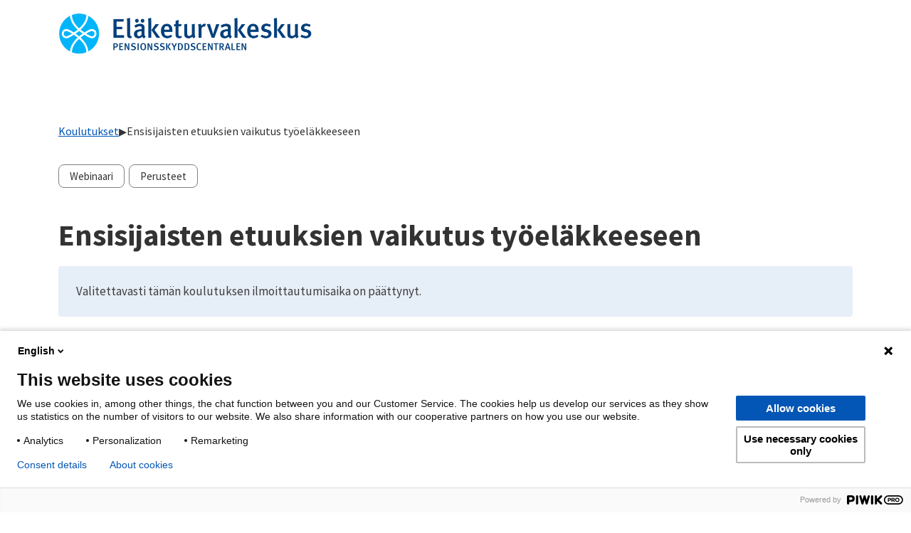

--- FILE ---
content_type: text/html; charset=UTF-8
request_url: https://koulutus.etk.fi/civicrm/?page=CiviCRM&q=civicrm%2Fevent%2Finfo&reset=1&id=496
body_size: 8495
content:
<!doctype html>
<html lang="fi">
	<head>
		<!-- Metadata -->
		<meta charset="utf-8" />
		<meta name="viewport" content="width=device-width, initial-scale=1, shrink-to-fit=no" />

		<!-- Styles -->
        <link href="https://cdn.jsdelivr.net/npm/bootstrap@5.3.3/dist/css/bootstrap.min.css" rel="stylesheet">

        <!-- Fonts -->
        <link href="https://fonts.googleapis.com/css2?family=Source+Sans+Pro:wght@400;700&display=swap" rel="stylesheet">

        <!-- Scripts -->
        <script src="https://ajax.googleapis.com/ajax/libs/jquery/3.7.1/jquery.min.js"></script>
        <script src="https://cdn.jsdelivr.net/npm/bootstrap@5.3.3/dist/js/bootstrap.bundle.min.js"></script>
        

		<!-- Site customization -->
		<title>Koulutukset – Eläketurvakeskus koulutuskalenteri</title>
		<script>(function(html){html.className = html.className.replace(/\bno-js\b/,'js')})(document.documentElement);</script>
<meta name='robots' content='index, follow, max-image-preview:large, max-snippet:-1, max-video-preview:-1' />

	<!-- This site is optimized with the Yoast SEO plugin v26.5 - https://yoast.com/wordpress/plugins/seo/ -->
	<title>Koulutukset – Eläketurvakeskus koulutuskalenteri</title>
	<meta name="description" content="Tutustu koulutustarjontaamme ja ilmoittaudu eläkekoulutukseen. Eläketurvakeskus tarjoaa laadukasta eläkekoulutusta työeläkkeistä sekä sosiaaliturvasta." />
	<link rel="canonical" href="https://koulutus.etk.fi/civicrm/event/info/?page=CiviCRM&amp;q=civicrm/event/info&amp;reset=1&amp;id=496" />
	<meta property="og:locale" content="fi_FI" />
	<meta property="og:type" content="article" />
	<meta property="og:title" content="Ensisijaisten etuuksien vaikutus työeläkkeeseen" />
	<meta property="og:description" content="Tutustu koulutustarjontaamme ja ilmoittaudu eläkekoulutukseen. Eläketurvakeskus tarjoaa laadukasta eläkekoulutusta työeläkkeistä sekä sosiaaliturvasta." />
	<meta property="og:url" content="https://koulutus.etk.fi/civicrm/" />
	<meta property="og:site_name" content="Koulutukset – Eläketurvakeskus koulutuskalenteri" />
	<meta property="article:publisher" content="https://www.facebook.com/kysytyoelakkeesta/" />
	<meta property="article:modified_time" content="2025-05-15T11:13:08+00:00" />
	<meta property="og:image" content="https://koulutus.etk.fi/app/uploads/civicrm/etk_images/default-etk-event.jpg" />
	<meta name="twitter:card" content="summary_large_image" />
	<script type="application/ld+json" class="yoast-schema-graph">{"@context":"https://schema.org","@graph":[{"@type":"WebPage","@id":"https://koulutus.etk.fi/civicrm/","url":"https://koulutus.etk.fi/civicrm/","name":"Koulutukset – Eläketurvakeskus koulutuskalenteri","isPartOf":{"@id":"https://koulutus.etk.fi/#website"},"datePublished":"2019-08-23T08:29:31+00:00","dateModified":"2025-05-15T11:13:08+00:00","description":"Tutustu koulutustarjontaamme ja ilmoittaudu eläkekoulutukseen. Eläketurvakeskus tarjoaa laadukasta eläkekoulutusta työeläkkeistä sekä sosiaaliturvasta.","breadcrumb":{"@id":"https://koulutus.etk.fi/civicrm/#breadcrumb"},"inLanguage":"fi","potentialAction":[{"@type":"ReadAction","target":["https://koulutus.etk.fi/civicrm/"]}]},{"@type":"BreadcrumbList","@id":"https://koulutus.etk.fi/civicrm/#breadcrumb","itemListElement":[{"@type":"ListItem","position":1,"name":"Etusivu","item":"https://koulutus.etk.fi/"},{"@type":"ListItem","position":2,"name":"Koulutukset"}]},{"@type":"WebSite","@id":"https://koulutus.etk.fi/#website","url":"https://koulutus.etk.fi/","name":"Koulutukset – Eläketurvakeskus koulutuskalenteri","description":"Tutustu koulutustarjontaamme ja ilmoittaudu eläkekoulutukseen. Eläketurvakeskus tarjoaa laadukasta eläkekoulutusta työeläkkeistä sekä sosiaaliturvasta.","publisher":{"@id":"https://koulutus.etk.fi/#organization"},"potentialAction":[{"@type":"SearchAction","target":{"@type":"EntryPoint","urlTemplate":"https://koulutus.etk.fi/?s={search_term_string}"},"query-input":{"@type":"PropertyValueSpecification","valueRequired":true,"valueName":"search_term_string"}}],"inLanguage":"fi"},{"@type":"Organization","@id":"https://koulutus.etk.fi/#organization","name":"Eläketurvakeskus","url":"https://koulutus.etk.fi/","logo":{"@type":"ImageObject","inLanguage":"fi","@id":"https://koulutus.etk.fi/#/schema/logo/image/","url":"","contentUrl":"","caption":"Eläketurvakeskus"},"image":{"@id":"https://koulutus.etk.fi/#/schema/logo/image/"},"sameAs":["https://www.facebook.com/kysytyoelakkeesta/","https://www.instagram.com/elaketurvakeskus/","https://www.youtube.com/user/Elaketurvakeskus"]}]}</script>
	<!-- / Yoast SEO plugin. -->


<link rel='dns-prefetch' href='//koulutus.etk.fi' />
<link rel="alternate" type="application/rss+xml" title="Koulutukset – Eläketurvakeskus koulutuskalenteri &raquo; syöte" href="https://koulutus.etk.fi/feed/" />
<link rel="alternate" title="oEmbed (JSON)" type="application/json+oembed" href="https://koulutus.etk.fi/wp-json/oembed/1.0/embed?url=https%3A%2F%2Fkoulutus.etk.fi%2Fcivicrm%2F" />
<link rel="alternate" title="oEmbed (XML)" type="text/xml+oembed" href="https://koulutus.etk.fi/wp-json/oembed/1.0/embed?url=https%3A%2F%2Fkoulutus.etk.fi%2Fcivicrm%2F&#038;format=xml" />
<style id='wp-img-auto-sizes-contain-inline-css' type='text/css'>
img:is([sizes=auto i],[sizes^="auto," i]){contain-intrinsic-size:3000px 1500px}
/*# sourceURL=wp-img-auto-sizes-contain-inline-css */
</style>
<style id='wp-emoji-styles-inline-css' type='text/css'>

	img.wp-smiley, img.emoji {
		display: inline !important;
		border: none !important;
		box-shadow: none !important;
		height: 1em !important;
		width: 1em !important;
		margin: 0 0.07em !important;
		vertical-align: -0.1em !important;
		background: none !important;
		padding: 0 !important;
	}
/*# sourceURL=wp-emoji-styles-inline-css */
</style>
<link rel='stylesheet' id='etk_plugin_style_page_crm-css' href='https://koulutus.etk.fi/app/plugins/avenla-etk-plugin/assets/css/page_crm.css?ver=6.9' type='text/css' media='all' />
<link rel='stylesheet' id='etk_plugin_style_page_public-css' href='https://koulutus.etk.fi/app/plugins/avenla-etk-plugin/assets/css/page_public.css?ver=6.9' type='text/css' media='all' />
<link rel='stylesheet' id='etk_styles-css' href='https://koulutus.etk.fi/app/themes/etk/assets/css/main.css?ver=1.1.1' type='text/css' media='all' />
<!-- CiviCRM html header --><script type="text/javascript">
(function(vars) {
            if (window.CRM) CRM.$.extend(true, CRM, vars); else window.CRM = vars;
            })({"strings":{"Unsaved Changes":"Tallentamattomat muutokset","Restore":"Palauta","%1 has not been saved.":"%1 sisältää tallentamattomia muutoksia.","Ensure you are still logged in and have permission to access this feature.":"Varmista että olet edelleen kirjautunut järjestelmään ja sinulla on oikeus käyttää tätä toimintoa.","Error":"Virhe","Loading...":"Ladataan...","Saved":"Tallennettu","Removed":"Poistettu","Select Date":"Valitse päivä","Time":"Aika","Clear":"Tyhjennä","Preview":"Esikatsele","Continue":"Jatka","Cancel":"Peruuta","Are you sure you want to continue?":"Haluatko varmasti jatkaa?","Confirm":"Vahvista","You have unsaved changes.":"Sinulla on tallentamattomia muutoksia.","- select -":"- valitse -","Refine search...":"Tarkennettu haku","Edit %1":"Muokkaa %1"},"config":{"isFrontend":true,"includeWildCardInName":"1","entityRef":{"contactCreate":false},"wysisygScriptLocation":"https://koulutus.etk.fi/app/plugins/civicrm/civicrm/ext/ckeditor4/js/crm.ckeditor.js","CKEditorCustomConfig":{"default":"https://koulutus.etk.fi/app/uploads/civicrm/persist/crm-ckeditor-default.js","civievent":"https://koulutus.etk.fi/app/uploads/civicrm/persist/crm-ckeditor-civievent.js"}},"permissions":[],"resourceUrls":{"civicrm":"https://koulutus.etk.fi/app/plugins/civicrm/civicrm","fi.avenla.etk":"https://koulutus.etk.fi/app/uploads/civicrm/ext/fi.avenla.etk","uk.co.nfpservices.module.memberonlyevent":"https://koulutus.etk.fi/app/uploads/civicrm/ext/memberonlyevent","nz.co.fuzion.extendedreport":"https://koulutus.etk.fi/app/uploads/civicrm/ext/extendedreport","ca.bidon.civiexportexcel":"https://koulutus.etk.fi/app/uploads/civicrm/ext/civiexportexcel","sequentialcreditnotes":"https://koulutus.etk.fi/app/plugins/civicrm/civicrm/ext/sequentialcreditnotes","greenwich":"https://koulutus.etk.fi/app/plugins/civicrm/civicrm/ext/greenwich","contributioncancelactions":"https://koulutus.etk.fi/app/plugins/civicrm/civicrm/ext/contributioncancelactions","recaptcha":"https://koulutus.etk.fi/app/plugins/civicrm/civicrm/ext/recaptcha","ckeditor4":"https://koulutus.etk.fi/app/plugins/civicrm/civicrm/ext/ckeditor4","legacycustomsearches":"https://koulutus.etk.fi/app/plugins/civicrm/civicrm/ext/legacycustomsearches","org.civicrm.flexmailer":"https://koulutus.etk.fi/app/plugins/civicrm/civicrm/ext/flexmailer","org.civicrm.search_kit":"https://koulutus.etk.fi/app/plugins/civicrm/civicrm/ext/search_kit","com.cividesk.apikey":"https://koulutus.etk.fi/app/uploads/civicrm/ext/apikey","civi_event":"https://koulutus.etk.fi/app/plugins/civicrm/civicrm/ext/civi_event","civi_contribute":"https://koulutus.etk.fi/app/plugins/civicrm/civicrm/ext/civi_contribute","civi_member":"https://koulutus.etk.fi/app/plugins/civicrm/civicrm/ext/civi_member","civi_mail":"https://koulutus.etk.fi/app/plugins/civicrm/civicrm/ext/civi_mail","civi_report":"https://koulutus.etk.fi/app/plugins/civicrm/civicrm/ext/civi_report","civi_campaign":"https://koulutus.etk.fi/app/plugins/civicrm/civicrm/ext/civi_campaign","authx":"https://koulutus.etk.fi/app/plugins/civicrm/civicrm/ext/authx","org.civicrm.afform":"https://koulutus.etk.fi/app/plugins/civicrm/civicrm/ext/afform/core","user_dashboard":"https://koulutus.etk.fi/app/plugins/civicrm/civicrm/ext/user_dashboard","legacydedupefinder":"https://koulutus.etk.fi/app/plugins/civicrm/civicrm/ext/legacydedupefinder","legacyprofiles":"https://koulutus.etk.fi/app/plugins/civicrm/civicrm/ext/legacyprofiles","civiimport":"https://koulutus.etk.fi/app/plugins/civicrm/civicrm/ext/civiimport"},"angular":{"modules":["crmResource"],"requires":[],"cacheCode":"I00yBfi_FI","bundleUrl":"https://koulutus.etk.fi/app/uploads/civicrm/persist/contribute/dyn/angular-modules.4b2be96d738ec4d34fabcdb2550caa80.json"}})
</script>
<script type="text/javascript" src="https://koulutus.etk.fi/app/plugins/civicrm/civicrm/bower_components/jquery/dist/jquery.min.js">
</script>
<script type="text/javascript" src="https://koulutus.etk.fi/app/plugins/civicrm/civicrm/bower_components/jquery-ui/jquery-ui.min.js">
</script>
<script type="text/javascript" src="https://koulutus.etk.fi/app/plugins/civicrm/civicrm/bower_components/lodash-compat/lodash.min.js">
</script>
<script type="text/javascript" src="https://koulutus.etk.fi/app/plugins/civicrm/civicrm/packages/jquery/plugins/jquery.mousewheel.min.js">
</script>
<script type="text/javascript" src="https://koulutus.etk.fi/app/plugins/civicrm/civicrm/bower_components/select2/select2.min.js">
</script>
<script type="text/javascript" src="https://koulutus.etk.fi/app/plugins/civicrm/civicrm/packages/jquery/plugins/jquery.form.min.js">
</script>
<script type="text/javascript" src="https://koulutus.etk.fi/app/plugins/civicrm/civicrm/packages/jquery/plugins/jquery.timeentry.min.js">
</script>
<script type="text/javascript" src="https://koulutus.etk.fi/app/plugins/civicrm/civicrm/packages/jquery/plugins/jquery.blockUI.min.js">
</script>
<script type="text/javascript" src="https://koulutus.etk.fi/app/plugins/civicrm/civicrm/bower_components/datatables/media/js/jquery.dataTables.min.js">
</script>
<script type="text/javascript" src="https://koulutus.etk.fi/app/plugins/civicrm/civicrm/bower_components/jquery-validation/dist/jquery.validate.min.js">
</script>
<script type="text/javascript" src="https://koulutus.etk.fi/app/plugins/civicrm/civicrm/bower_components/jquery-validation/dist/additional-methods.min.js">
</script>
<script type="text/javascript" src="https://koulutus.etk.fi/app/plugins/civicrm/civicrm/js/Common.js?r=I00yBfi_FI">
</script>
<script type="text/javascript" src="https://koulutus.etk.fi/app/plugins/civicrm/civicrm/js/crm.datepicker.js?r=I00yBfi_FI">
</script>
<script type="text/javascript" src="https://koulutus.etk.fi/app/plugins/civicrm/civicrm/js/crm.ajax.js?r=I00yBfi_FI">
</script>
<script type="text/javascript" src="https://koulutus.etk.fi/app/plugins/civicrm/civicrm/js/wysiwyg/crm.wysiwyg.js?r=I00yBfi_FI">
</script>
<script type="text/javascript" src="https://koulutus.etk.fi/app/uploads/civicrm/persist/contribute/dyn/crm-l10n.0ffe5fefbe4f6aaf619c1cbf32cbd636.js">
</script>
<script type="text/javascript" src="https://koulutus.etk.fi/app/plugins/civicrm/civicrm/bower_components/jquery-ui/ui/i18n/datepicker-fi.js">
</script>
<script type="text/javascript" src="https://koulutus.etk.fi/app/plugins/civicrm/civicrm/js/crm.wordpress.js?r=I00yBfi_FI">
</script>
<link href="https://koulutus.etk.fi/app/plugins/civicrm/civicrm/css/crm-i.css?r=I00yBfi_FI" rel="stylesheet" type="text/css"/>
<link href="https://koulutus.etk.fi/app/plugins/civicrm/civicrm/css/crm-i-v4-shims.css?r=I00yBfi_FI" rel="stylesheet" type="text/css"/>
<link href="https://koulutus.etk.fi/app/plugins/civicrm/civicrm/bower_components/datatables/media/css/jquery.dataTables.min.css" rel="stylesheet" type="text/css"/>
<link href="https://koulutus.etk.fi/app/plugins/civicrm/civicrm/bower_components/font-awesome/css/all.min.css" rel="stylesheet" type="text/css"/>
<link href="https://koulutus.etk.fi/app/plugins/civicrm/civicrm/bower_components/font-awesome/css/v4-font-face.min.css" rel="stylesheet" type="text/css"/>
<link href="https://koulutus.etk.fi/app/plugins/civicrm/civicrm/bower_components/jquery-ui/themes/smoothness/jquery-ui.min.css" rel="stylesheet" type="text/css"/>
<link href="https://koulutus.etk.fi/app/plugins/civicrm/civicrm/bower_components/select2/select2.min.css" rel="stylesheet" type="text/css"/>
<link href="https://koulutus.etk.fi/app/plugins/civicrm/civicrm/css/civicrm.css?r=I00yBfi_FI" rel="stylesheet" type="text/css"/>
<script type="text/javascript" src="https://koulutus.etk.fi/app/plugins/civicrm/civicrm/bower_components/angular/angular.min.js?r=I00yBfi_FI">
</script>
<script type="text/javascript" src="https://koulutus.etk.fi/app/uploads/civicrm/persist/contribute/dyn/angular-modules.4dd957b170bfef019ca773824ab753be.js">
</script>
<script type="text/javascript" src="https://koulutus.etk.fi/app/plugins/civicrm/civicrm/js/crm-angularjs-loader.js?r=I00yBfi_FI">
</script>
<script type="text/javascript" src="https://koulutus.etk.fi/app/plugins/civicrm/civicrm/js/noconflict.js?r=I00yBfi_FI">
</script>
<link rel="icon" href="https://koulutus.etk.fi/app/uploads/2019/08/etk_logo-150x150.jpg" sizes="32x32" />
<link rel="icon" href="https://koulutus.etk.fi/app/uploads/2019/08/etk_logo.jpg" sizes="192x192" />
<link rel="apple-touch-icon" href="https://koulutus.etk.fi/app/uploads/2019/08/etk_logo.jpg" />
<meta name="msapplication-TileImage" content="https://koulutus.etk.fi/app/uploads/2019/08/etk_logo.jpg" />
	</head>

	<body>

        <script type="text/javascript">(function(window, document, dataLayerName, id) { window[dataLayerName]=window[dataLayerName]||[],window[dataLayerName].push({start:(new Date).getTime(),event:"stg.start"});var scripts=document.getElementsByTagName('script')[0],tags=document.createElement('script'); function stgCreateCookie(a,b,c){var d="";if(c){var e=new Date;e.setTime(e.getTime()+24*c*60*60*1e3),d="; expires="+e.toUTCString();f="; SameSite=Strict"}document.cookie=a+"="+b+d+f+"; path=/"} var isStgDebug=(window.location.href.match("stg_debug")||document.cookie.match("stg_debug"))&&!window.location.href.match("stg_disable_debug");stgCreateCookie("stg_debug",isStgDebug?1:"",isStgDebug?14:-1); var qP=[];dataLayerName!=="dataLayer"&&qP.push("data_layer_name="+dataLayerName),isStgDebug&&qP.push("stg_debug");var qPString=qP.length>0?("?"+qP.join("&")):""; tags.async=!0,tags.src="https://etk.containers.piwik.pro/"+id+".js"+qPString,scripts.parentNode.insertBefore(tags,scripts); !function(a,n,i){a[n]=a[n]||{};for(var c=0;c<i.length;c++)!function(i){a[n][i]=a[n][i]||{},a[n][i].api=a[n][i].api||function(){var a=[].slice.call(arguments,0);"string"==typeof a0&&window[dataLayerName].push({event:n+"."+i+":"+a0,parameters:[].slice.call(arguments,1)})}}(i[c])}(window,"ppms",["tm","cm"]); })(window, document, 'dataLayer', 'e103e182-2b5a-4456-ae3c-95f960b0d429');</script>

		<div class="container">

            <!-- Header Image -->
            <header class="etk-header"><a href="https://koulutus.etk.fi/"><img src="https://koulutus.etk.fi/app/uploads/2024/12/etk-header-logo.png" alt="Eläketurvakeskus" height="auto" width="80%" alt="" style="min-width: 300px; max-width: 400px;" /></a></header>
<div id="primary" class="content-area">
	<main id="main" class="site-main" role="main">
		<!-- Display CiviCRM registration form for events -->
		
<article id="post-106" class="post-106 page type-page status-publish hentry">

	<div class="entry-content">
		
<div id="crm-container" class="crm-container crm-public" lang="fi" xml:lang="fi">


    
<div class="clear"></div>

<div id="crm-main-content-wrapper">
              <div class="vevent crm-event-id-496 crm-block crm-event-info-form-block">
    <div class="event-info">

        



    

        

    

<script>
// modify page title
document.title = "Ensisijaisten etuuksien vaikutus työeläkkeeseen - Eläketurvakeskus koulutuskalenteri";
</script>


<div class="breadcrumb">
    <a href="https://koulutus.etk.fi" class="breadcrumb-link">Koulutukset</a>
    <span class="breadcrumb-separator">▸</span>
    <span class="breadcrumb-current">Ensisijaisten etuuksien vaikutus työeläkkeeseen</span>
</div>


<div class="event-page-card-labels">
            <span class="card-event-type card-event-type-5">Webinaari</span>
        
                        <span class="card-event-difficulty">Perusteet</span>
            </div>


<h1 class="event-page-title">Ensisijaisten etuuksien vaikutus työeläkkeeseen</h1>


    <div class="messages status no-popup">
        <span class="msg-text">Valitettavasti tämän koulutuksen ilmoittautumisaika on päättynyt.</span>
    </div>



<div class="row event-top-info">
            <div class="col-xl-4 event-item">
            <i class="fas fa-calendar-alt"></i>
            <span>
                                    Ajankohta 01.06.2023 klo 09:00–12:00
                            </span>
        </div>

                    <div class="col-xl-4 event-item">
                <i class="fas fa-sign-in-alt"></i>
                <span>Ilmoittautuminen päättyy 25.05.2023</span>
            </div>
                
                    <div class="col-xl-4 event-item">
                <i class="fas fa-map-marker-alt"></i>
                <span>Webinaari
FINLAND
</span>
            </div>
            </div>






<div class="row etk-event-page-description">

    <div class="col-md-6">
        <img src="https://koulutus.etk.fi/app/uploads/civicrm/etk_images/default-etk-event.jpg" alt="Koulutuksen kuva">
    </div>

    <div class="col-md-6">
        <p>El&auml;kelaitosten pyynn&ouml;st&auml; toteutamme ns. LITA-koulutuksen. Teams-tietoisku pureutuu ensisijaisten etuuksien (LITA) vaikutukseen ty&ouml;el&auml;kkeiss&auml;.&nbsp;</p>

<p><strong>Kes&auml;kuun 2023</strong> koulutuksessa k&auml;sitell&auml;&auml;n, <strong>perusteita </strong>LITA-v&auml;hent&auml;misest&auml;.&nbsp;</p>

<p><strong>Syksyll&auml; 2023 on suunnitelmissa toteuttaa kes&auml;n koulutukseen jatkoa</strong>, eli pureutua LITA-v&auml;hent&auml;miseen monipuolisten esimerkkitapausten avulla. Julkaisemme syksyn koulutuksen koulutuskalenterissa toukokuussa.</p>
    </div>

</div>           
                  
                                                   
                                                   
                                                   
                                                   
   
   
   
   <h2 class="etk-title-border">Koulutuksen tiedot</h2>
   <div class="row event-equal-height-columns">
   
                  <div class="col-md-4 d-flex flex-column">
               <div class="etk-event-info-block">
                   <h3>Tavoite</h3>
                   <p><p>Tavoitteena on antaa kokonaiskuva ensisijaisten etuuksien, eli LITA-etuuksien vaikutuksesta ty&ouml;el&auml;kkeisiin. Osallistuja saa k&auml;sityksen asiasta ja ymm&auml;rt&auml;&auml; aiheeseen liittyv&auml;n termist&ouml;n.</p></p>
               </div>
           </div>
          
                  <div class="col-md-4 d-flex flex-column">
               <div class="etk-event-info-block">
                   <h3>Kenelle</h3>
                   <p>Sisältö on suunniteltu eläkealan toimijoille, jotka työssään tarvitsevat perustietoa ensisijaisten etuuksien vaikutuksesta työeläkkeisiin.</p>
               </div>
           </div>
          
       <div class="col-md-4 d-flex flex-column">
           <div class="etk-event-info-block">
               <h3>Hinta</h3>
               <p>
                                          170,00€
                                  </p>
   
                                  <p>Viimeinen peruutuspäivä: 26.05.2023</p>
                  
                                  <p>Peruutusehto: <p>Jos koulutukseen osallistuminen perutaan viimeist&auml;&auml;n 26.5. maksua ei veloiteta. Peruutukset ilmoitetaan s&auml;hk&ouml;postitse osoitteeseen <a href="http://mailto:koulutus@etk.fi">koulutus@etk.fi</a>.</p></p>
                          </div>
       </div>
   
                  <div class="col-md-6 d-flex flex-column">
               <div class="etk-event-info-block">
                   <h3>Toteutustavat</h3>
                   <p><p>Tilaisuus toteutetaan webinaarina Teamsin v&auml;lityksell&auml;.</p></p>
               </div>
           </div>
          
                  <div class="col-md-6 d-flex flex-column">
               <div class="etk-event-info-block">
                   <h3>Sisältö</h3>
                   <p><p>Mit&auml; ovat ensisijaiset etuudet?<br />
Miten ensisijaiset etuudet v&auml;hennet&auml;&auml;n ty&ouml;el&auml;kkeest&auml;?</p>

<ul>
	<li>V&auml;hent&auml;minen eri el&auml;ke-etuuksissa</li>
	<li>Mit&auml; el&auml;kkeelle tapahtuu, jos el&auml;kkeensaaja ty&ouml;skentelee LITA-etuuden rinnalla?</li>
</ul></p>
               </div>
           </div>
       
   </div>

   
<div class="row">
    <div class="col-md-12 asiantuntijat-section">
        <h2 class="etk-title-border">Asiantuntijat</h2>
        <div class="row">
                                                                                                                                                                                                                                                    
                        

                        <div class="col-lg-3 col-md-4 d-flex align-items-center mb-3 event-info-expert-block">
                                                                                                <img src="https://koulutus.etk.fi/civicrm/contact/imagefile/?photo=1nelli_vaara_bbd945d99b47d59d26152af4eaa1a4e0.jpg" alt="Henkilön nelli.vaara@etk.fi kuva" class="mr-3 event-info-contact-image">
                                
                                <div class="event-info-contact-fields">
                                                                            <span class="contact-fields-name">Nelli Vaara</span><br>
                                    
                                                                            <span class="contact-fields-employer">Eläketurvakeskus</span><br>
                                                                    </div>
                                                    </div>

                                                                                                                                                                                                                                                                                                                                                                                                                                                                                                                                                                                                                                                        </div>
    </div>
</div>

   
   
   <div class="row">
       <div class="col-md-12 d-flex flex-column align-items-start mb-3">
           <h2 class="etk-title-border">Kysy lisää</h2>
           <div class="row event-ask-more-container">
               <div class="col-md-12">
                   <a class="event-ask-more-email" href="mailto:koulutus@etk.fi">koulutus@etk.fi</a>
               </div>
           </div>
       </div>
   </div>
   
   
   
   <script>
   $(document).ready(function() {
       var trainerElements = $(".asiantuntijat-section .event-info-contact-fields");
       if (trainerElements.length === 0) {
           $(".asiantuntijat-section").addClass("hide-empty-data");
       }
   });
   </script>
   
        <div class="crm-actionlinks-bottom">
                    
                <div class="action-link section register_link-section register_link-bottom">
                    <a href="https://koulutus.etk.fi/" class="etk-button-white" style="margin-right: 10px;"><span>Kaikki koulutukset</span></a>
                                    </div>
                    </div>

                                        
    </div>
</div>
      </div>

  
</div> 	</div>

	
</article>	</main>
</div>

<!-- CiviCRM widget area (mainly used for displaying event guide) -->

            
        </div>
        
        <footer class="etk-footer text-white py-4">

            <div class="container">

                <div class="row">
                    <div class="col-lg-4 mb-4 footer-contact-information">
                        <h3>Yhteystiedot</h3>
                        <p>Vaihde 029 411 20</p>
                        <p>etunimi.sukunimi@etk.fi</p>
                    </div>

                    <div class="col-lg-4 mb-4 footer-links">
                        <ul class="list-unstyled">
                        <li><a href="https://www.etk.fi/tietoa-etksta/palvelut/saavutettavuus/" target="_blank" class="text-white">Saavutettavuus</a></li>
                        <li><a href="https://www.etk.fi/tietoa-etksta/palvelut/tietosuoja/" target="_blank" class="text-white">Tietosuoja</a></li>
                        <li><a href="https://www.etk.fi/tietoa-etksta/yhteystiedot/palaute/" target="_blank" class="text-white">Palaute</a></li>
                        </ul>
                    </div>

                    <div class="col-lg-4 mb-4 footer-social-media">
                        <h3>Seuraa meitä</h3>
                        <a href="https://fi.linkedin.com/company/finnish-centre-for-pensions" target="_blank" class="text-white me-3"><i class="fa-brands fa-linkedin" aria-label="LinkedIn page of Eläketurvakeskus"></i></a>
                        <a href="https://x.com/ETKinfo" target="_blank" class="text-white me-3"><i class="fa-brands fa-x-twitter" aria-label="X page of Eläketurvakeskus"></i></a>
                        <a href="https://www.facebook.com/kysytyoelakkeesta" target="_blank" class="text-white me-3"><i class="fa-brands fa-facebook" aria-label="facebook page of Eläketurvakeskus"></i></a>
                        <a href="https://www.instagram.com/elaketurvakeskus" target="_blank" class="text-white me-3"><i class="fa-brands fa-instagram" aria-label="Instagram page of Eläketurvakeskus"></i></a>
                        <a href="https://www.youtube.com/user/Elaketurvakeskus" target="_blank" class="text-white"><i class="fa-brands fa-youtube" aria-label="YouTube channel of Eläketurvakeskus"></i></a>
                    </div>
                </div>

                <div class="mt-3">
                    <small class="copyright">© Eläketurvakeskus</small>
                </div>
            </div>

            <script type="speculationrules">
{"prefetch":[{"source":"document","where":{"and":[{"href_matches":"/*"},{"not":{"href_matches":["/wp/wp-*.php","/wp/wp-admin/*","/app/uploads/*","/app/*","/app/plugins/*","/app/themes/etk/*","/*\\?(.+)"]}},{"not":{"selector_matches":"a[rel~=\"nofollow\"]"}},{"not":{"selector_matches":".no-prefetch, .no-prefetch a"}}]},"eagerness":"conservative"}]}
</script>
<script type="text/javascript" src="https://koulutus.etk.fi/app/themes/etk/assets/javascript/main.js?ver=1.1.1" id="etk_scripts-js"></script>
<script id="wp-emoji-settings" type="application/json">
{"baseUrl":"https://s.w.org/images/core/emoji/17.0.2/72x72/","ext":".png","svgUrl":"https://s.w.org/images/core/emoji/17.0.2/svg/","svgExt":".svg","source":{"concatemoji":"https://koulutus.etk.fi/wp/wp-includes/js/wp-emoji-release.min.js?ver=6.9"}}
</script>
<script type="module">
/* <![CDATA[ */
/*! This file is auto-generated */
const a=JSON.parse(document.getElementById("wp-emoji-settings").textContent),o=(window._wpemojiSettings=a,"wpEmojiSettingsSupports"),s=["flag","emoji"];function i(e){try{var t={supportTests:e,timestamp:(new Date).valueOf()};sessionStorage.setItem(o,JSON.stringify(t))}catch(e){}}function c(e,t,n){e.clearRect(0,0,e.canvas.width,e.canvas.height),e.fillText(t,0,0);t=new Uint32Array(e.getImageData(0,0,e.canvas.width,e.canvas.height).data);e.clearRect(0,0,e.canvas.width,e.canvas.height),e.fillText(n,0,0);const a=new Uint32Array(e.getImageData(0,0,e.canvas.width,e.canvas.height).data);return t.every((e,t)=>e===a[t])}function p(e,t){e.clearRect(0,0,e.canvas.width,e.canvas.height),e.fillText(t,0,0);var n=e.getImageData(16,16,1,1);for(let e=0;e<n.data.length;e++)if(0!==n.data[e])return!1;return!0}function u(e,t,n,a){switch(t){case"flag":return n(e,"\ud83c\udff3\ufe0f\u200d\u26a7\ufe0f","\ud83c\udff3\ufe0f\u200b\u26a7\ufe0f")?!1:!n(e,"\ud83c\udde8\ud83c\uddf6","\ud83c\udde8\u200b\ud83c\uddf6")&&!n(e,"\ud83c\udff4\udb40\udc67\udb40\udc62\udb40\udc65\udb40\udc6e\udb40\udc67\udb40\udc7f","\ud83c\udff4\u200b\udb40\udc67\u200b\udb40\udc62\u200b\udb40\udc65\u200b\udb40\udc6e\u200b\udb40\udc67\u200b\udb40\udc7f");case"emoji":return!a(e,"\ud83e\u1fac8")}return!1}function f(e,t,n,a){let r;const o=(r="undefined"!=typeof WorkerGlobalScope&&self instanceof WorkerGlobalScope?new OffscreenCanvas(300,150):document.createElement("canvas")).getContext("2d",{willReadFrequently:!0}),s=(o.textBaseline="top",o.font="600 32px Arial",{});return e.forEach(e=>{s[e]=t(o,e,n,a)}),s}function r(e){var t=document.createElement("script");t.src=e,t.defer=!0,document.head.appendChild(t)}a.supports={everything:!0,everythingExceptFlag:!0},new Promise(t=>{let n=function(){try{var e=JSON.parse(sessionStorage.getItem(o));if("object"==typeof e&&"number"==typeof e.timestamp&&(new Date).valueOf()<e.timestamp+604800&&"object"==typeof e.supportTests)return e.supportTests}catch(e){}return null}();if(!n){if("undefined"!=typeof Worker&&"undefined"!=typeof OffscreenCanvas&&"undefined"!=typeof URL&&URL.createObjectURL&&"undefined"!=typeof Blob)try{var e="postMessage("+f.toString()+"("+[JSON.stringify(s),u.toString(),c.toString(),p.toString()].join(",")+"));",a=new Blob([e],{type:"text/javascript"});const r=new Worker(URL.createObjectURL(a),{name:"wpTestEmojiSupports"});return void(r.onmessage=e=>{i(n=e.data),r.terminate(),t(n)})}catch(e){}i(n=f(s,u,c,p))}t(n)}).then(e=>{for(const n in e)a.supports[n]=e[n],a.supports.everything=a.supports.everything&&a.supports[n],"flag"!==n&&(a.supports.everythingExceptFlag=a.supports.everythingExceptFlag&&a.supports[n]);var t;a.supports.everythingExceptFlag=a.supports.everythingExceptFlag&&!a.supports.flag,a.supports.everything||((t=a.source||{}).concatemoji?r(t.concatemoji):t.wpemoji&&t.twemoji&&(r(t.twemoji),r(t.wpemoji)))});
//# sourceURL=https://koulutus.etk.fi/wp/wp-includes/js/wp-emoji-loader.min.js
/* ]]> */
</script>

        </footer>
        
	</body>
</html>


--- FILE ---
content_type: text/css
request_url: https://koulutus.etk.fi/app/plugins/avenla-etk-plugin/assets/css/page_crm.css?ver=6.9
body_size: 51
content:
/*===================================================================================================*\
| CSS specified in this file will affect the website outside of admin page for everyone except admins |
\*===================================================================================================*/


/* Hide wp admin menu page dropdown links */
#wp-admin-bar-site-name-default {
	display: none !important;
}

--- FILE ---
content_type: text/css
request_url: https://koulutus.etk.fi/app/plugins/avenla-etk-plugin/assets/css/page_public.css?ver=6.9
body_size: 47
content:
/*========================================================================*\
| CSS specified in this file will affect the website outside of admin page |
\*========================================================================*/


/* Hide civicrm links from dropdown in wordpress admin menu */
#wp-admin-bar-civicrm-admin-utils div {
    display: none !important; 
}

--- FILE ---
content_type: text/css
request_url: https://koulutus.etk.fi/app/themes/etk/assets/css/main.css?ver=1.1.1
body_size: 3286
content:
@import url('https://fonts.googleapis.com/css?family=Open+Sans:400,700&display=swap');

html, body {
	margin: 0;
	color: #333333;
	background: #fff;
	font-family: sans-serif;
    height: 100%;
    margin: 0;
}

body {
    display: flex;
    flex-direction: column;
    min-height: 100vh;
}

body>.container {
    flex: 1;
}

header.etk-header {
    padding-bottom: 80px;
}
@media (max-width: 992px) {
    header.etk-header {
        padding-bottom: 0px;
        padding-top: 10px;
    }
}

header.etk-header img {
    min-width: 250px;
    max-width: 788px;
}

.login-link {
	text-align: right;
}

.vaativuustaso-image img:hover {
    cursor: pointer;
}

/* Add some space on top of modals */
.modal {
    margin-top: 20px;
}






/* ================================= Footer ================================= */

/* hide empowered by CiviCRM message */
.crm-public-footer {
    display: none;
}

.etk-footer {
    margin-top: 30px;
    background-color: #0356B5;
    color: white;
}

.etk-footer h3 {
    padding-bottom: 15px;
}

.etk-footer p {
    margin-top: -5px;
    font-size: 16px;
    line-height: 21px;
}

.etk-footer li a {
    line-height: 24px;
    font-size: 16px;
}

.etk-footer .copyright {
    font-size: 16px;
}

@media (max-width: 576px) {
    .etk-footer {
        margin-left: 0px;
        margin-right: 0px;
    } 
}

.etk-footer {
    background-color: #0356B5 !important;
}
  
footer h5 {
    font-size: 1.25rem;
    font-weight: bold;
}
  
footer p, footer ul, footer li, footer a {
    font-size: 1rem;
}
  
footer a:hover {
    text-decoration: underline;
}
  
.fa-brands {
    font: normal normal normal 1.5rem / 1 FontAwesome !important;
    font-size: 1.5rem;
}
  
.fa-brands:hover {
    color: #ddd;
}

.footer-links {
    text-decoration: underline;
}
  
footer ul {
    padding: 0;
}
  
footer ul li {
    list-style: none;
    margin-bottom: 0.5rem;
}
  







/* ================================= ETK Fonts ================================= */
body {
    font-family: 'Source Sans Pro', sans-serif !important;
    font-weight: normal !important;
	background-color: white;
    Size: 18px;
    line-height: 21px;
}

h1 {
    font-family: 'Source Sans Pro', sans-serif !important;
    font-weight: bold !important;
    font-size: 42px !important;
    background-color: transparent !important;
    line-height: 52px;
}

h2 {
    font-family: 'Source Sans Pro', sans-serif !important;
    font-weight: bold !important;
    font-size: 25px !important;
    background-color: transparent !important;
    line-height: 24px;
}

h3 {
    font-family: 'Source Sans Pro', sans-serif !important;
    font-weight: bold !important;
    font-size: 22px !important;
    background-color: transparent !important;
    line-height: 24px;
}

h4 {
    font-family: 'Source Sans Pro', sans-serif !important;
    font-weight: bold !important;
    font-size: 20px !important;
    line-height: 24px;
    background-color: transparent !important;
}

h5 {
    font-family: 'Source Sans Pro', sans-serif !important;
    font-weight: bold !important;
    font-size: 18px !important;
    line-height: 21px;
    background-color: transparent !important;
}

#wpadminbar a {
    font-family: Arial, sans-serif !important;
    font-weight: normal !important;
    font-size: 13px !important;
}

@media screen and (max-width: 576px) {
    h1 {
        font-size: 28px !important;
        line-height: 35px;
    }
    
    h2 {
        font-size: 25px !important;
        line-height: 35px;
    }

    h3 {
        font-size: 20px !important;
        line-height: 35px;
    }
}

a:not(#wpadminbar a) {
    text-decoration: none;
    color: #0356B5;
}

a:not(#wpadminbar a):hover {
    color: #03407C;
}





/* ================================= ETK Buttons ================================= */
.etk-button-white {
    font-size: 16px;
    padding: 12px 40px;
    background-color: white; 
    border-radius: 0px;
    color: #0356B5 !important;;
    border: 1px solid #0356B5;
    font-weight: bold;
    transition: background-color 0.3s ease, color 0.3s ease;
}
@media (max-width: 767px) {
    .etk-button-white {
        display: block;
        width: 100%;
        margin-top: 10px;
        text-align: center;
    }
}

.etk-button-white:hover {
    background-color: #0356B5; 
    color: white !important;;
}

.etk-button-blue {
    font-size: 16px;
    padding: 12px 40px;
    background-color: #0356B5; 
    border-radius: 0px;
    color: white !important;
    border: 1px solid #0356B5;
    font-weight: bold;
    transition: background-color 0.3s ease, color 0.3s ease;
}
@media (max-width: 767px) {
    .etk-button-blue {
        display: block;
        width: 100%;
        margin-top: 10px;
        text-align: center;
    }
}

.etk-button-blue:hover {
    background-color: #03407C; 
    color: white !important;
}


.CRM_Event_Form_Registration_Register #crm-submit-buttons .crm-button-type-back,
.CRM_Event_Form_Registration_Confirm #crm-submit-buttons .crm-button-type-back,
.CRM_Event_Form_Registration_AdditionalParticipant #crm-submit-buttons .crm-button-type-back {
    font-family: 'Source Sans Pro', sans-serif !important;
    font-size: 15px;
    padding: 12px 40px;
    background-color: white; 
    border-radius: 0px;
    color: #0356B5 !important;;
    border: 1px solid #0356B5;
    font-weight: bold;
    transition: background-color 0.3s ease, color 0.3s ease;
    text-shadow: none;
}
@media (max-width: 767px) {
    .CRM_Event_Form_Registration_Register #crm-submit-buttons .crm-button-type-back,
    .CRM_Event_Form_Registration_Confirm #crm-submit-buttons .crm-button-type-back,
    .CRM_Event_Form_Registration_AdditionalParticipant #crm-submit-buttons .crm-button-type-back {
        display: block;
        width: 100%;
        margin-top: 10px;
        text-align: center;
    }
}

.CRM_Event_Form_Registration_Register #crm-submit-buttons .crm-button-type-back:hover,
.CRM_Event_Form_Registration_Confirm #crm-submit-buttons .crm-button-type-back:hover,
.CRM_Event_Form_Registration_AdditionalParticipant #crm-submit-buttons .crm-button-type-back:hover {
    background-color: #0356B5; 
    color: white !important;;
}


.CRM_Event_Form_Registration_Register #crm-submit-buttons .crm-button-type-next,
.CRM_Event_Form_Registration_Register #crm-submit-buttons .crm-button-type-upload,
.CRM_Event_Form_Registration_AdditionalParticipant #crm-submit-buttons .crm-button-type-next,
.CRM_Event_Form_Registration_AdditionalParticipant #crm-submit-buttons .crm-button-type-upload,
.CRM_Event_Form_Registration_Confirm #crm-submit-buttons .crm-button-type-next {
    font-family: 'Source Sans Pro', sans-serif !important;
    font-size: 15px;
    padding: 12px 40px 10px 40px;
    background-color: #0356B5; 
    border-radius: 0px;
    color: white !important;
    border: 1px solid #0356B5;
    font-weight: bold;
    transition: background-color 0.3s ease, color 0.3s ease;
    text-shadow: none;
}
@media (max-width: 767px) {
    .CRM_Event_Form_Registration_Register #crm-submit-buttons .crm-button-type-next,
    .CRM_Event_Form_Registration_Register #crm-submit-buttons .crm-button-type-upload,
    .CRM_Event_Form_Registration_AdditionalParticipant #crm-submit-buttons .crm-button-type-next,
    .CRM_Event_Form_Registration_AdditionalParticipant #crm-submit-buttons .crm-button-type-upload,
    .CRM_Event_Form_Registration_Confirm #crm-submit-buttons .crm-button-type-next {
        display: block;
        width: 100%;
        margin-top: 10px;
        text-align: center;
    }
}

.CRM_Event_Form_Registration_Register #crm-submit-buttons .crm-button-type-next i,
.CRM_Event_Form_Registration_Register #crm-submit-buttons .crm-button-type-upload i,
.CRM_Event_Form_Registration_AdditionalParticipant #crm-submit-buttons .crm-button-type-next i,
.CRM_Event_Form_Registration_AdditionalParticipant #crm-submit-buttons .crm-button-type-upload i,
.CRM_Event_Form_Registration_Confirm #crm-submit-buttons .crm-button-type-next i,
.CRM_Event_Form_Registration_Confirm #crm-submit-buttons .crm-button-type-back i {
    display: none;
}

.CRM_Event_Form_Registration_Register #crm-submit-buttons .crm-button-type-next:hover,
.CRM_Event_Form_Registration_Register #crm-submit-buttons .crm-button-type-upload:hover,
.CRM_Event_Form_Registration_AdditionalParticipant #crm-submit-buttons .crm-button-type-next:hover,
.CRM_Event_Form_Registration_AdditionalParticipant #crm-submit-buttons .crm-button-type-upload:hover,
.CRM_Event_Form_Registration_Confirm #crm-submit-buttons .crm-button-type-next:hover {
    background-color: #03407C; 
    color: white !important;
}


.etk-event-button {
    display: block;
    width: 100%;
    text-align: center;
    font-size: 16px;
    padding: 8px 15px;
    background-color: #0356B5; 
    border-radius: 0px;
    color: white !important;
    border: 1px solid #0356B5;
    font-weight: bold;
    transition: background-color 0.3s ease, color 0.3s ease;
}

a.etk-event-button {
    color: white !important;
}

.etk-event-button:hover {
    background-color: #03407C;
}

.etk-filter-button {
    font-size: 16px;
    padding: 10px 25px;
    background-color: white;
    border-radius: 0px;
    color: #0356B5 !important;
    border: 1px solid #0356B5;
    font-weight: bold;
    transition: background-color 0.3s ease, color 0.3s ease;
    margin-right: 10px;
}
@media (max-width: 576px) {
    .etk-filter-button {
        width: 100%;
        text-align: center;
        margin-right: 0;
        margin-bottom: 10px;
    }
}

.etk-filter-button:hover {
    background-color: #0356B5; 
    color: white !important;
}

.etk-filter-button.active {
    background-color: #0356B5; 
    color: white !important;
}

.btn {
    font-size: 14px;
    line-height: 12px;
    padding: 8px 13px;
    background: transparent;
    color: #333;
    -webkit-transition: all .2s ease-in-out;
    -moz-transition: all .2s ease-in-out;
    -o-transition: all .2s ease-in-out;
    transition: all .2s ease-in-out;
    border: 1px solid #02b7fa;
    border-top-left-radius: 12px;
    border-top-right-radius: 12px;
    border-bottom-right-radius: 12px;
    border-bottom-left-radius: 12px;
    -webkit-border-top-left-radius: 12px;
    -webkit-border-top-right-radius: 12px;
    -webkit-border-bottom-right-radius: 12px;
    -webkit-border-bottom-left-radius: 12px;
    -moz-border-radius-topleft: 12px;
}

.btn-primary:hover {
    background: #02b7fa;
    border: 1px solid #02b7fa;
}

#event-buttons {
    text-align: right;
    margin-top: -120px;
    margin-bottom: 50px;
}
@media screen and (max-width: 992px) {
    #event-buttons {
        text-align: left;
        margin-top: 40px;
        margin-bottom: 15px;
    }
}

#etk-calendar-button {
    border-radius: 0px;
    background: white;
    color: #0356B5 !important;
    border: 1px solid #0356B5;
    font-weight: bold;
    padding: 12px 12px;
}

#etk-calendar-button:hover {
    background: #0356B5;
    color: white !important;
}






/* =========================== ETK Visuals for events ========================== */
#map {
    height: 100%;
    height: 500px;
}

/* Hide radio select reset button */
.crm-clear-link {
    display: none !important;
}

/* remove civicrm padding */
.crm-container h3 {
    padding: 0px !important;
}

.etk-title-border {
    border-bottom: 2px solid #0356B5;
    padding-bottom: 10px !important;
    margin-top: 40px !important;
    margin-bottom: 20px !important;
    width: 100%;
}

.event-info-contact-image {
    width: 80px;
    height: 80px;
    object-fit: cover;
    border-radius: 50%;
    margin-right: 15px;
}

.event-ask-more-container {
    margin-bottom: 50px;
}

.event-ask-more-email {
    text-decoration: underline;
    font-size: 18px;
}

.event-equal-height-columns {
    display: flex;
    flex-wrap: wrap;
    align-items: stretch;
}

.event-equal-height-columns .d-flex.flex-column {
    display: flex;
    flex-direction: column;
    justify-content: flex-start;
    align-items: stretch;
    padding: 12px 8px;
}

.event-equal-height-columns .etk-event-info-block {
    background: #F7F7F7;
    border: 1px solid #E6EEF8;
    padding: 20px;
    height: 100%;
}

.crm-section.crm-socialnetwork {
    margin-top: 30px !important;
    background-color: #E6EEF8;
    border: 1px solid #0356B5;
    padding: 10px;
}

.crm-section.crm-socialnetwork button {
    background: #0356B5;
    border-color: #03407C;
    padding: 5px 10px;
}
@media screen and (max-width: 500px) {
    .crm-section.crm-socialnetwork button {
        margin-top: 10px;
        margin-bottom: 10px;
    }
}

.crm-section.crm-socialnetwork p.clear {
    word-break: break-all;
}

.crm-section.crm-socialnetwork button:hover {
    background: #03407C;
}

.crm-container .help, .crm-container #help {
    background-color: #E6EEF8 !important;
    border: none !important;
    font-size: 17px !important;
    padding: 25px !important;
}

.event-top-info {
    margin: 30px 0px 0px 0px;
    background: #E6EEF8;
    padding: 15px;
}

.event-top-info .fas,
.event-participant-count .fas {
    color: #0356B5;
    font-size: 1rem;
    padding-right: 5px;
}

.event-top-info .event-item {
    text-align: center;
    padding-top: 15px;
    padding-bottom: 15px;
    font-size: 18px;
}
@media screen and (max-width: 1420px) {
    .event-top-info .event-item {
        font-size: 16px;
    }
}
@media screen and (max-width: 1200px) {
    .event-top-info .event-item {
        text-align: left;
    }
}
@media screen and (min-width: 1200px) {
    .event-top-info .event-item:not(:last-child) {
        border-right: 1px solid #0356B5;
    }
}

.etk-event-page-description {
    padding-top: 10px;
    padding-bottom: 20px;
}

.etk-event-page-description .col-md-6 {
    padding-top: 20px;
}

.etk-event-page-description p {
    font-size: 18px;
}

.etk-event-page-description img {
    width: 100%;
}

.crm-container .status {
    background-color: #E6EEF8 !important;
    border: none !important;
    font-size: 17px !important;
    padding: 25px !important;
}

.crm-container .status p {
    margin-bottom: 0px !important;
}

.event-info-contact-fields span {
    font-size: 18px !important;
    line-height: 24px !important;
}

.event-info-contact-fields span.contact-fields-name {
    font-size: 18px !important;
}

.event-info-expert-block {
    padding-top: 10px !important;
    padding-bottom: 10px !important;
}

.event-info-contact-fields span.contact-fields-employer {
    font-size: 15px !important;
}

.CRM_Event_Form_Registration_Register .crm-profile legend,
.CRM_Event_Form_Registration_AdditionalParticipant .crm-profile legend {
    display: none;
}


.CRM_Event_Form_Registration_Register .crm-profile div.crm-section .label,
.CRM_Event_Form_Registration_AdditionalParticipant .crm-profile div.crm-section .label {
    text-align: left;
    font-size: 16px !important;
}

select#additional_participants {
    border-radius: 0px !important;
}

.CRM_Event_Form_Registration_Register .crm-profile div.crm-section .content input[type="text"],
.CRM_Event_Form_Registration_AdditionalParticipant .crm-profile div.crm-section .content input[type="text"] {
    border-radius: 0px !important;
    width: 500px;
}

.CRM_Event_Form_Registration_Register div.crm-section .content .help,
.CRM_Event_Form_Registration_AdditionalParticipant div.crm-section .content .help {
    margin-top: 20px;
}

.CRM_Event_Form_Registration_Register .crm-profile div.crm-section .content textarea,
.CRM_Event_Form_Registration_AdditionalParticipant .crm-profile div.crm-section .content textarea {
    border-radius: 0px !important;
    width: 512px;
    padding: 8px 5px 5px 5px;
    min-height: 40px;
    overflow: hidden;
}

.CRM_Event_Form_Registration_Register .crm-profile div.crm-section .crm-marker,
.CRM_Event_Form_Registration_AdditionalParticipant .crm-profile div.crm-section .crm-marker {
    padding-left: 4px;
}

.editrow_custom_298-section span {
    display: none;
}

.crm-container fieldset {
    border: none !important;
}

#register-required-fields-info {
    padding-bottom: 5px;
    padding-top: 15px;
}

@media (max-width: 767px) {
    .event-info .crm-actionlinks-bottom {
        padding-bottom: 90px;
    }
}

.crm-container .crm-section .content {
    font-size: 16px !important;
}

@media (max-width: 1000px) {

    .crm-container .crm-section .label {
        width: 100% !important;
        margin-left: 0px !important;
        text-align: left !important;
        clear: both !important;
    }

    .crm-container .crm-section .content {
        margin-left: 0px !important;
        clear: both !important;
    }

    .CRM_Event_Form_Registration_Register .crm-profile div.crm-section .content textarea,
    .CRM_Event_Form_Registration_AdditionalParticipant .crm-profile div.crm-section .content textarea {
        width: 97%;
    }

    .CRM_Event_Form_Registration_Register .crm-profile div.crm-section .content input[type="text"],
    .CRM_Event_Form_Registration_AdditionalParticipant .crm-profile div.crm-section .content input[type="text"] {
        width: 95%;
    }
}

.card-event-difficulty {
    border: 1px solid gray;
    border-radius: 8px;
    padding: 5px 15px;
    margin-bottom: 10px;
    margin-right: 3px;
    font-size: 15px;
    display: inline-block;
}

.card-event-difficulty img {
    margin-right: 6px;
    margin-left: -7px;
}

.card-event-type {
    border: 1px solid gray;
    border-radius: 8px;
    padding: 5px 15px;
    margin-bottom: 10px;
    margin-right: 3px;
    font-size: 15px;
    display: inline-block;
    text-transform: capitalize;
}

/*
.card-event-type-1 {
    background-color: #a199db;
    border-color: #a199db;
}

.card-event-type-2 {
    background-color: #b999db;
    border-color: #b999db;
}

.card-event-type-3 {
    background-color: #9ae2fd;
    border-color: #9ae2fd;
}

.card-event-type-4 {
    background-color: #9fdb99;
    border-color: #9fdb99;
}

.card-event-type-5 {
    background-color: #db99ce;
    border-color: #db99ce;
}

.card-event-type-6 {
    background-color: #99dbc1;
    border-color: #99dbc1;
}

.card-event-type-7 {
    background-color: #fdca9a;
    border-color: #fdca9a;
}

.card-event-type-8 {
    background-color: #db9999;
    border-color: #db9999;
}
*/

.event-page-card-labels {
    padding-bottom: 30px;
}

.event-page-title {
    padding-bottom: 10px;
}

.event-confirmation-event-info {
    background: #F7F7F7;
    border: 1px solid #E6EEF8;
    border-radius: 0px;
    padding: 20px;
}

.event-confirmation-event-info .event-item {
    padding-top: 10px;
    padding-bottom: 10px;
}

.event-confirmation-event-info .event-item span {
    padding-left: 8px;
}

#event-map-location-text {
    text-decoration: underline;
    cursor: pointer;
    color: #0356B5;
}

.asiantuntijat-section.hide-empty-data {
    display: none !important;
}


/* ============================= Event Breadcrumbs ============================= */
/* Basic styling for the breadcrumb container */
.breadcrumb {
    font-family: "Source Sans Pro";
    font-size: 16px;
    color: #333;
    display: flex;
    align-items: center;
    gap: 5px;
    padding-bottom: 20px;
}

.breadcrumb-link {
    color: #0356B5 !important;
    text-decoration: underline !important;
}

.breadcrumb-link:hover {
    color: #03407C !important;
}

.breadcrumb-separator {
    font-size: 22px;
    color: #333;
}

.breadcrumb-current {
    color: #333;
    font-weight: 500;
}





















/* =============================== Print styling =============================== */
/* Hide CiviCRM default print button */
#printer-friendly {
    display: none;
}

/* override styles when printing */
@media print {
    #etk-event-table thead th {
        font-size: 15px;
    }

    .vaativuustaso {
        display: none !important;
    }

    .etk-event-name td {
        font-weight: normal !important;
    }

    img {
        display: none !important;
    }

    button {
        display: none !important;
    }

    .crm-button {
        display: none !important;
    }

    .has-search {
        display: none !important;
    }

    a {
        text-decoration: none !important;
        color: #333 !important;
    }

    .login-link {
        display: none;
    }

    #map {
        display: none !important;
    }

    .help {
        display: none !important;
    }
}

--- FILE ---
content_type: application/javascript; charset=utf-8
request_url: https://koulutus.etk.fi/app/themes/etk/assets/javascript/main.js?ver=1.1.1
body_size: 35
content:
// Prevent forms sending data again if page is refreshed after the form has been submitted
if (window.history.replaceState) { window.history.replaceState(null, null, window.location.href); }

--- FILE ---
content_type: application/javascript; charset=utf-8
request_url: https://koulutus.etk.fi/app/uploads/civicrm/persist/contribute/dyn/crm-l10n.0ffe5fefbe4f6aaf619c1cbf32cbd636.js
body_size: 8195
content:
// http://civicrm.org/licensing
// <script> Generated 16 tammik. 2026 10:38:23
(function($) {
  // Config settings
  CRM.config.userFramework = "WordPress";
    CRM.config.resourceBase = "https:\/\/koulutus.etk.fi\/app\/plugins\/civicrm\/civicrm\/";
    CRM.config.packagesBase = "https:\/\/koulutus.etk.fi\/app\/plugins\/civicrm\/civicrm\/packages\/";
  CRM.config.lcMessages = "fi_FI";
  CRM.config.locale = "fi_FI";
  CRM.config.cid = 0;
  $.datepicker._defaults.dateFormat = CRM.config.dateInputFormat = "dd.mm.yy";
  CRM.config.timeIs24Hr = true;
  CRM.config.ajaxPopupsEnabled = true;
  CRM.config.allowAlertAutodismissal = true;
  CRM.config.resourceCacheCode = "I00yBfi_FI";
  CRM.config.quickAdd = [];

  // Merge entityRef settings
  CRM.config.entityRef = $.extend({}, {"filters":{"Activity":[{"key":"activity_type_id","value":"Aktiviteetin tyyppi"},{"key":"status_id","value":"Aktiviteetin tila"}],"Campaign":[{"key":"campaign_type_id","value":"Kampanjan tyyppi"},{"key":"status_id","value":"Tila"},{"key":"start_date","value":"Alkamisp\u00e4iv\u00e4","options":[{"key":"{\">\":\"now\"}","value":"Upcoming"},{"key":"{\"BETWEEN\":[\"now - 3 month\",\"now\"]}","value":"Past 3 Months"},{"key":"{\"BETWEEN\":[\"now - 6 month\",\"now\"]}","value":"Past 6 Months"},{"key":"{\"BETWEEN\":[\"now - 1 year\",\"now\"]}","value":"Past Year"}]},{"key":"end_date","value":"P\u00e4\u00e4ttymisp\u00e4iv\u00e4","options":[{"key":"{\">\":\"now\"}","value":"In the future"},{"key":"{\"<\":\"now\"}","value":"Menneisyydess\u00e4"},{"key":"{\"IS NULL\":\"1\"}","value":"Not set"}]}],"Contact":[{"key":"contact_type","value":"Kontaktityyppi"},{"key":"email","value":"S\u00e4hk\u00f6posti","entity":"Email","type":"text"},{"key":"group","value":"Ryhm\u00e4","entity":"GroupContact"},{"key":"tag","value":"Avainsana","entity":"EntityTag"},{"key":"city","value":"Postitoimipaikka","type":"text","entity":"Address"},{"key":"postal_code","value":"Postinumero","type":"text","entity":"Address"},{"key":"state_province","value":"Maakunta","entity":"Address"},{"key":"country","value":"Valtio","entity":"Address"},{"key":"first_name","value":"Etunimi","type":"text","condition":{"contact_type":"Individual"}},{"key":"last_name","value":"Sukunimi","type":"text","condition":{"contact_type":"Individual"}},{"key":"nick_name","value":"Lempinimi","type":"text","condition":{"contact_type":"Individual"}},{"key":"organization_name","value":"Employer name","type":"text","condition":{"contact_type":"Individual"}},{"key":"gender_id","value":"Sukupuoli","condition":{"contact_type":"Individual"}},{"key":"is_deceased","value":"Kuollut","condition":{"contact_type":"Individual"}},{"key":"external_identifier","value":"Ulkoinen ID","type":"text"},{"key":"source","value":"Kontaktin l\u00e4hde","type":"text"}],"Email":{"0":{"key":"contact_id.contact_type","value":"Kontaktityyppi","entity":"Contact"},"8":{"key":"contact_id.first_name","value":"Etunimi","type":"text","condition":{"contact_type":"Individual"},"entity":"Contact"},"9":{"key":"contact_id.last_name","value":"Sukunimi","type":"text","condition":{"contact_type":"Individual"},"entity":"Contact"},"10":{"key":"contact_id.nick_name","value":"Lempinimi","type":"text","condition":{"contact_type":"Individual"},"entity":"Contact"},"11":{"key":"contact_id.organization_name","value":"Employer name","type":"text","condition":{"contact_type":"Individual"},"entity":"Contact"},"12":{"key":"contact_id.gender_id","value":"Sukupuoli","condition":{"contact_type":"Individual"},"entity":"Contact"},"13":{"key":"contact_id.is_deceased","value":"Kuollut","condition":{"contact_type":"Individual"},"entity":"Contact"},"14":{"key":"contact_id.external_identifier","value":"Ulkoinen ID","type":"text","entity":"Contact"},"15":{"key":"contact_id.source","value":"Kontaktin l\u00e4hde","type":"text","entity":"Contact"}},"Event":[{"key":"event_type_id","value":"Koulutuksen tyyppi"},{"key":"start_date","value":"Alkamisp\u00e4iv\u00e4","options":[{"key":"{\">\":\"now\"}","value":"Upcoming"},{"key":"{\"BETWEEN\":[\"now - 3 month\",\"now\"]}","value":"Past 3 Months"},{"key":"{\"BETWEEN\":[\"now - 6 month\",\"now\"]}","value":"Past 6 Months"},{"key":"{\"BETWEEN\":[\"now - 1 year\",\"now\"]}","value":"Past Year"}]}]},"links":[]}, CRM.config.entityRef || {});

  // Initialize CRM.url and CRM.formatMoney
  CRM.url({back: '/wp/wp-admin/admin.php?page=CiviCRM&q=civicrm%2Fcrmajax-placeholder-url-path&civicrm-placeholder-url-query=1', front: 'https://koulutus.etk.fi/civicrm/crmajax-placeholder-url-path/?civicrm-placeholder-url-query=1'});
  CRM.formatMoney('init', false, "\u20ac 1.234,56");

  // Localize select2
  $.fn.select2.defaults.formatNoMatches = "Yhtään ei löytynyt.";
  $.fn.select2.defaults.formatLoadMore = "Ladataan...";
  $.fn.select2.defaults.formatSearching = "Searching...";
  $.fn.select2.defaults.formatInputTooShort = function() {
    return ($(this).data('api-entity') === 'contact' || $(this).data('api-entity') === 'Contact') ? "Etsi nimen\/s\u00e4hk\u00f6postin perusteella" : "Enter search term or id...";
  };

  // Localize jQuery UI
  $.ui.dialog.prototype.options.closeText = "Close";

  // Localize jQuery DataTables
  // Note the first two defaults set here aren't localization related,
  // but need to be set globally for all DataTables.
  $.extend( $.fn.dataTable.defaults, {
    "searching": false,
    "jQueryUI": true,
    "language": {
      "emptyTable": "Yhtään ei löytynyt.",
      "info":  "Näytetään tulokset _START_ - _END_ kaikkiaan _TOTAL_ tuloksen joukosta",
      "infoEmpty": "Näytetään tulokset 0 - 0 kaikkiaan 0 tuloksen joukosta",
      "infoFiltered": "(suodatettu kaikkiaan _MAX_ tuloksen joukosta)",
      "infoPostFix": "",
      "thousands": ".",
      "lengthMenu": "Näytä _MENU_ tulosta",
      "loadingRecords": " ",
      "processing": " ",
      "zeroRecords": "Yhtään ei löytynyt.",
      "paginate": {
        "first": "Ensim.",
        "last": "Viim.",
        "next": "Seur.",
        "previous": "Edell."
      }
    }
  });

  // Localize strings for jQuery.validate
  var messages = {
    required: "Tämä kenttä on pakollinen.",
    remote: "Please fix this field.",
    email: "Please enter a valid email address.",
    url: "Please enter a valid URL.",
    date: "Please enter a valid date.",
    dateISO: "Please enter a valid date (YYYY-MM-DD).",
    number: "Anna numero.",
    digits: "Please enter only digits.",
    creditcard: "Please enter a valid credit card number.",
    equalTo: "Please enter the same value again.",
    accept: "Anna  arvo, jolla on käytettävissä oleba lisäosa.",
    maxlength: $.validator.format("Please enter no more than {0} characters."),
    minlength: $.validator.format("Please enter at least {0} characters."),
    rangelength: $.validator.format("Please enter a value between {0} and {1} characters long."),
    range: $.validator.format("Please enter a value between {0} and {1}."),
    max: $.validator.format("Please enter a value less than or equal to {0}."),
    min: $.validator.format("Please enter a value greater than or equal to {0}.")
  };
  $.extend($.validator.messages, messages);
  

  var params = {
    errorClass: 'crm-inline-error alert-danger',
    messages: {},
    ignore: '.select2-offscreen, [readonly], :hidden:not(.crm-select2), .crm-no-validate',
    ignoreTitle: true,
    errorPlacement: function(error, element) {
      if (element.prop('type') === 'radio') {
        error.appendTo(element.parents('div.content')[0]);
      }
      else {
        error.insertAfter(element);
      }
    }
  };

  // use civicrm notifications when there are errors
  params.invalidHandler = function(form, validator) {
    // If there is no container for display then red text will still show next to the invalid fields
    // but there will be no overall message. Currently the container is only available on backoffice pages.
    if ($('#crm-notification-container').length) {
      $.each(validator.errorList, function(k, error) {
        $(error.element).parents('.crm-custom-accordion.collapsed').crmAccordionToggle();
        $(error.element).parents('.crm-custom-accordion').prop('open', true);
        $(error.element).crmError(error.message);
      });
    }
  };

  CRM.validate = {
    _defaults: params,
    params: {},
    functions: []
  };

})(jQuery);

